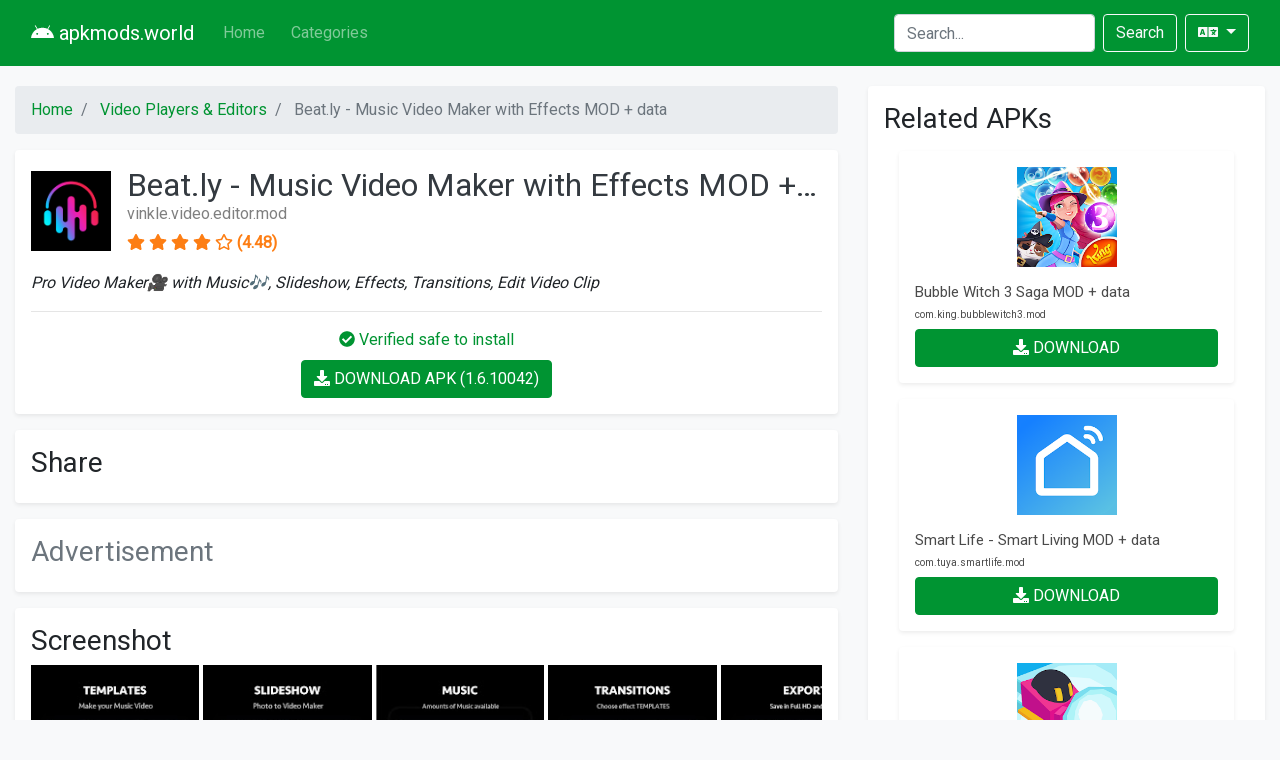

--- FILE ---
content_type: text/html; charset=UTF-8
request_url: https://apkmods.world/app/beat-ly-music-video-maker-with-effects
body_size: 6909
content:
<!DOCTYPE html>
<html>
<head>
    <meta charset="utf-8">
    <meta http-equiv="X-UA-Compatible" content="IE=edge">

    <script defer src="https://use.fontawesome.com/releases/v5.13.0/js/all.js"></script>
    <script type="text/javascript" src="https://cdn.jsdelivr.net/npm/lozad/dist/lozad.min.js"></script>
    <link href="https://fonts.googleapis.com/css?family=Roboto" rel="stylesheet">
    <link rel="stylesheet" href="/styles/style.css">
    <link rel="stylesheet" href="https://cdnjs.cloudflare.com/ajax/libs/flag-icon-css/3.4.6/css/flag-icon.min.css"/>

        <meta name="theme-color" content="#f8f8f8">
    <meta name="msapplication-navbutton-color" content="#f8f8f8">
    <meta name="apple-mobile-web-app-status-bar-style" content="#f8f8f8">

    <title>Beat.ly - Music Video Maker with Effects MOD + data for Android - apkmods.world</title>
<meta name="description" content="Download Beat.ly - Music Video Maker with Effects apk for Android.">
<meta name="viewport" content="width=device-width, minimum-scale=1, initial-scale=1">
<meta name="yandex-verification" content="769c43dbd2cc5663">
<script>
    (function(i,s,o,g,r,a,m){i['GoogleAnalyticsObject']=r;i[r]=i[r]||function(){
    (i[r].q=i[r].q||[]).push(arguments)},i[r].l=1*new Date();a=s.createElement(o),
    m=s.getElementsByTagName(o)[0];a.async=1;a.src=g;m.parentNode.insertBefore(a,m)
    })(window,document,'script','https://www.google-analytics.com/analytics.js','ga');

    ga('create', 'UA-29146601-53', 'auto');
    ga('send', 'pageview');
</script>
<meta property="og:type" content="website">
<meta property="og:title" content="Beat.ly - Music Video Maker with Effects MOD + data for Android">
<meta property="og:description" content="Download Beat.ly - Music Video Maker with Effects apk for Android.">
<meta property="og:site_name" content="apkmods.world">

    <link rel="alternate" hreflang="x-default" href="https://apkmods.world/app/beat-ly-music-video-maker-with-effects"/>
        
    <link rel="alternate" hreflang="en" href="https://apkmods.world/app/beat-ly-music-video-maker-with-effects"/>
                    
    <link rel="alternate" hreflang="de" href="https://de.apkmods.world/app/beat-ly-music-video-maker-with-effects"/>
                    
    <link rel="alternate" hreflang="ru" href="https://ru.apkmods.world/app/beat-ly-music-video-maker-with-effects"/>
                    
    <link rel="alternate" hreflang="ar" href="https://ar.apkmods.world/app/beat-ly-music-video-maker-with-effects"/>
                    
    <link rel="alternate" hreflang="hi" href="https://hi.apkmods.world/app/beat-ly-music-video-maker-with-effects"/>
                    
    <link rel="alternate" hreflang="id" href="https://id.apkmods.world/app/beat-ly-music-video-maker-with-effects"/>
                    
    <link rel="alternate" hreflang="fr" href="https://fr.apkmods.world/app/beat-ly-music-video-maker-with-effects"/>
                    
    <link rel="alternate" hreflang="es" href="https://es.apkmods.world/app/beat-ly-music-video-maker-with-effects"/>
                    
    <link rel="alternate" hreflang="pt" href="https://pt.apkmods.world/app/beat-ly-music-video-maker-with-effects"/>
                    
    <link rel="alternate" hreflang="it" href="https://it.apkmods.world/app/beat-ly-music-video-maker-with-effects"/>
            
    <link rel="amphtml" href="https://apkmods.world/amp/app/beat-ly-music-video-maker-with-effects"/>
        </head>
<body class="bg-light">
<nav class="navbar navbar-expand-lg navbar-dark bg-primary text-white">
    <div class="container">
        <a class="navbar-brand" href="/">
            <i class="fab fa-android" style=""></i>
            <span>apkmods.world</span>
        </a>
        <button class="navbar-toggler" type="button" data-toggle="collapse" data-target="#navbarTogglerDemo01"
                aria-controls="navbarTogglerDemo01" aria-expanded="false" aria-label="Toggle navigation">
            <span class="navbar-toggler-icon"></span>
        </button>
        <div class="collapse navbar-collapse" id="navbarTogglerDemo01">
            <ul class="navbar-nav mr-auto mt-2 mt-lg-0">
                                    <li class="nav-item ">
                        <a href="/" class="nav-link">Home</a>
                    </li>
                                    <li class="nav-item ">
                        <a href="/categories" class="nav-link">Categories</a>
                    </li>
                            </ul>
            <form class=" form-inline my-2 my-lg-0" method="post" action="/search">
                <input class="form-control mr-sm-2" type="search" aria-label="Search" name="query"
                       placeholder="Search..."
                       required value="">
                <button class="btn btn-outline-light my-2 my-sm-0 mr-2" type="submit">Search</button>
            </form>
            <div class="navbar-nav my-2 my-lg-0">
                <div class="dropdown dropdown-locales">
                    <a class="btn btn-outline-light dropdown-toggle" href="#" role="button" id="dropdownMenuLink"
                       data-toggle="dropdown" aria-haspopup="true" aria-expanded="false">
                        <i class="fas fa-language"></i>
                    </a>

                    <div class="dropdown-menu dropdown-menu-right" aria-labelledby="dropdownMenuLink">
                                                                                
                            <a class="dropdown-item" href="https://apkmods.world/app/beat-ly-music-video-maker-with-effects" rel="alternate"
                               hreflang="en">
                                <span class="lang lang-en"></span>
                            </a>
                                                                                                                                            
                            <a class="dropdown-item" href="https://de.apkmods.world/app/beat-ly-music-video-maker-with-effects" rel="alternate"
                               hreflang="de">
                                <span class="lang lang-de"></span>
                            </a>
                                                                                                                                            
                            <a class="dropdown-item" href="https://ru.apkmods.world/app/beat-ly-music-video-maker-with-effects" rel="alternate"
                               hreflang="ru">
                                <span class="lang lang-ru"></span>
                            </a>
                                                                                                                                            
                            <a class="dropdown-item" href="https://ar.apkmods.world/app/beat-ly-music-video-maker-with-effects" rel="alternate"
                               hreflang="ar">
                                <span class="lang lang-ar"></span>
                            </a>
                                                                                                                                            
                            <a class="dropdown-item" href="https://hi.apkmods.world/app/beat-ly-music-video-maker-with-effects" rel="alternate"
                               hreflang="hi">
                                <span class="lang lang-hi"></span>
                            </a>
                                                                                                                                            
                            <a class="dropdown-item" href="https://id.apkmods.world/app/beat-ly-music-video-maker-with-effects" rel="alternate"
                               hreflang="id">
                                <span class="lang lang-id"></span>
                            </a>
                                                                                                                                            
                            <a class="dropdown-item" href="https://fr.apkmods.world/app/beat-ly-music-video-maker-with-effects" rel="alternate"
                               hreflang="fr">
                                <span class="lang lang-fr"></span>
                            </a>
                                                                                                                                            
                            <a class="dropdown-item" href="https://es.apkmods.world/app/beat-ly-music-video-maker-with-effects" rel="alternate"
                               hreflang="es">
                                <span class="lang lang-es"></span>
                            </a>
                                                                                                                                            
                            <a class="dropdown-item" href="https://pt.apkmods.world/app/beat-ly-music-video-maker-with-effects" rel="alternate"
                               hreflang="pt">
                                <span class="lang lang-pt"></span>
                            </a>
                                                                                                                                            
                            <a class="dropdown-item" href="https://it.apkmods.world/app/beat-ly-music-video-maker-with-effects" rel="alternate"
                               hreflang="it">
                                <span class="lang lang-it"></span>
                            </a>
                                            </div>
                </div>
            </div>
        </div>
    </div>
</nav>

<main class="container-xl container">
    <div class="row">
            <div class="col-md-8">
            <nav aria-label="breadcrumb">
        <ol class="breadcrumb">
                                                <li class="breadcrumb-item active">
                        <a href="/">
                            <span>Home</span>
                        </a>
                    </li>
                                                                <li class="breadcrumb-item active">
                        <a href="/category/VIDEO_PLAYERS">
                            <span>Video Players &amp; Editors</span>
                        </a>
                    </li>
                                                                <li class="breadcrumb-item active">
                        <span>Beat.ly - Music Video Maker with Effects MOD + data</span>
                    </li>
                                    </ol>
    </nav>
        <div class="page-block">
            <div class="d-flex align-items-center text-black-50 mb-3">
                <img class="mr-3" data-src="https://lh3.googleusercontent.com/xcQnvoEuEsQ_tlXehi_j5o3QWnoMiwHuG0yUQw_x349zqZpKhpSm2yI0uK_s5eZ8Xng=s180" width="80px">
                <div class="lh-100 w-100 d-inline-block text-truncate">
                    <h1 class="h2 mb-0 text-dark lh-100 text-truncate">Beat.ly - Music Video Maker with Effects MOD + data</h1>
                    <p class="h6 text-truncate">vinkle.video.editor.mod</p>
                    <div class="rating">
                    <i class="fas fa-star"></i>
                    <i class="fas fa-star"></i>
                    <i class="fas fa-star"></i>
                    <i class="fas fa-star"></i>
                    <i class="far fa-star"></i>
        <span>(4.48)</span>
</div>
                </div>
            </div>
            <p class="font-italic">Pro Video Maker🎥 with Music🎶, Slideshow, Effects, Transitions, Edit Video Clip</p>
            <hr/>
            <div class="text-center">
                <div class="text-primary my-2">
                    <i class="fa fa-check-circle"></i>
                    <span>Verified safe to install</span>
                </div>

                <div class="app-btn has-text-centered">
                    <a class="btn btn-primary" href="/download/beat-ly-music-video-maker-with-effects">
                        <span class="icon">
                            <i class="fas fa-download"></i>
                        </span>
                        <span>DOWNLOAD APK (1.6.10042)</span>
                    </a>
                </div>
            </div>
        </div>
        <div class="page-block">
            <h2 class="h3">Share</h2>
            <script type="text/javascript"
                    src="//s7.addthis.com/js/300/addthis_widget.js#pubid=ra-5ecba8ecdd042c02&async=1"></script>
            <div class="addthis_inline_share_toolbox"></div>
        </div>

        <div class="page-block">
            <p class="h3 text-muted">Advertisement</p>
            <script data-cfasync="false" type="text/javascript" src="//meo257na3rch.com/lv/esnk/1878624/code.js" async id="__clb-1878624"></script>
            <script data-cfasync="false" type="text/javascript" src="//meo257na3rch.com/lv/esnk/1878623/code.js" async id="__clb-1878623"></script>
        </div>
        <div class="page-block">
            <h2 class="h3">Screenshot</h2>
            <div class="images-slide">
                                    <img data-src="https://lh3.googleusercontent.com/2JbbUxh-fJXl3KqY3JU8IAlNYDjoJwrP44thuj8PQ-Nm2HZkOHaUQFbz2gLIl2UXRAX2=w720-h310" class="img-circle bot" height="300px">
                                    <img data-src="https://lh3.googleusercontent.com/KJKGFnKdROxjc9ZzhoE4-OVTrAFZdqjMiwY35-TWrVFL9anum-FuLmw4TU6CXp-1VkCZ=w720-h310" class="img-circle bot" height="300px">
                                    <img data-src="https://lh3.googleusercontent.com/Uiks5cCFDygu587fSUABZGa79kPK1zhAteN_5vY6oLccA9RurAT1QPARRadvkFduxA=w720-h310" class="img-circle bot" height="300px">
                                    <img data-src="https://lh3.googleusercontent.com/vvpaIZHbk-K7X4TuHmK4iCJsDOlNA2H7bfq0Ue6bh9e0upytdYolZOcprbjK4Qf0Hho=w720-h310" class="img-circle bot" height="300px">
                                    <img data-src="https://lh3.googleusercontent.com/N_TAlp6Qa3oh8xZeNXGDQijdnkVdtykABgf3FR1g30Yozotb-hQ7ylwW7d7Wt1oiiauv=w720-h310" class="img-circle bot" height="300px">
                            </div>
        </div>

        <div class="page-block">
            <h2 class="h3">Description</h2>
            <p>Best <b>FREE</b> HD music video maker and photo slideshow maker with <b>trendy templates</b>, <b>popular music</b>, <b>stunning transitions</b>, and <b>video effects</b>.<br />
<br />
Beat.ly - Customized music video editor designed for influencers & vloggers, top mini movie maker and HD pro music video maker, photo slideshow maker with music, helps you easily add music to video, edit video with music and pic for Facebook, Instagram, Whatsapp, Tik Tok, Musical.ly, etc.<br />
<br />
Features:<br />
• Beat.ly offers amounts of templates with great effects + transitions, updated constantly.<br />
• Each beat.ly transition follows the exact music rhythm and make your video stand out.<br />
• Dozens of high-quality FREE music can perfectly meet users’ different requirements.<br />
• Share your creative videos to Facebook, Instagram, and other SNS anytime and anywhere.<br />
<br />
<b>Music Video Maker & Effects</b><br />
* Beat.ly provides an extremely high-quality editing process.<br />
* Amounts of mv templates with great effects + transitions. <br />
* The distinctive transition follows the exact music rhythm.<br />
* Create slideshows with an UNLIMITED mix of Photos clips.<br />
* Easy-to-use free movie maker and no crop app for TikTok.<br />
<br />
<b>Merge Photo to Video</b><br />
* Merge multi photos into one music video without losing quality. <br />
* Free music video maker for YouTube, Instagram, Musical.ly, Tik Tok, etc. <br />
<br />
<b>Add Music to Video</b><br />
* Beat.ly is a photo to video maker with varieties of background music.<br />
* Find the background music that fits your need when making a photo video.<br />
* Add music to video, mix photos with music, edit videos with music and photos.<br />
* Video editing app with music. Add music to video like Vinkle.<br />
* Free music video maker with effects, video clip editing app<br />
<br />
<b>Photo Slideshow Maker</b><br />
* Photo slideshow maker, merge photos to create slideshow with music.<br />
* Mix photos with videos, add custom photo cover for video.<br />
* Free music video make with effects, new trend video editing app.<br />
<br />
<b>Save Video to Album</b><br />
* Beat.ly provides 720P HD export without losing quality. <br />
* Save or export video to your phone at any time. <br />
* Make music video from pics and song with this free and easy-to-use clip maker.<br />
* Turn your photos & video clips into cool trend video with music and transitions! <br />
* Free video editor with great effects, trendy music video maker & clip editing app.<br />
<br />
<b>Share Video Seamlessly</b><br />
* Custom video export resolution, HD pro video editor (720P), professional movie maker.<br />
* Free video editor with great effects + transitions, trendy music video maker & clip editing app.<br />
* Share music videos to all social apps YouTube, Instagram, Facebook, Whatsapp, Tik Tok, etc.<br />
<br />
Beat.ly is a powerful HD music video maker & video editor, photo slideshow maker with music. As a free music video maker, it's great for turning your photos & video clips into cool trend video with music and transitions! <br />
<br />
With Beat.ly, you can easily add music to video, combine photos with music, edit videos with music and photos. Special transition effects make your video unique. Beat.ly is a free HD full-screen music video maker and photo slideshow maker with music. You can edit video with music and pic, make video with music, export music videos in HD quality, and share your music video to Facebook, Whatsapp, Instagram by one click, or edit video clips with music and pic for Tik Tok.<br />
<br />
Any questions for Beat.ly (FREE music video maker with effects, photo slideshow maker with music)? <br />
Please contact us at beat.sub@outlook.com.</p>
        </div>

        <div class="page-block">
            <h2 class="h3">More details for Beat.ly - Music Video Maker with Effects MOD</h2>
            <div class="py-2">
                <h3 class="h4">Official website</h3>
                <a class="btn btn-outline-primary" target="_blank" href="http://www.buyme365.com/">
                    <span class="icon">
                      <i class="fas fa-link"></i>
                    </span>
                    <span>Official website</span>
                </a>
            </div>
            <div class="py-2">
                <h3 class="h4">App version</h3>
                <p class="my-0 text-monospace">1.6.10042</p>
            </div>
            <div class="py-2">
                <h3 class="h4">Rating of the app</h3>
                <div class="rating">
                    <i class="fas fa-star"></i>
                    <i class="fas fa-star"></i>
                    <i class="fas fa-star"></i>
                    <i class="fas fa-star"></i>
                    <i class="far fa-star"></i>
        <span>(4.48)</span>
</div>
            </div>
        </div>

        <div class="page-block">
            <h2 class="h3">Related keywords to Beat.ly - Music Video Maker with Effects MOD + data</h2>
            <div class="tags">
                                    <span class="badge badge-dark">Beat.ly - Music Video Maker with Effects mod apk</span>
                                    <span class="badge badge-dark">Beat.ly - Music Video Maker with Effects apk mod + data</span>
                                    <span class="badge badge-dark">Beat.ly - Music Video Maker with Effects mod download</span>
                                    <span class="badge badge-dark">Beat.ly - Music Video Maker with Effects android mod</span>
                                    <span class="badge badge-dark">Beat.ly - Music Video Maker with Effects mod android download</span>
                                    <span class="badge badge-dark">Beat.ly - Music Video Maker with Effects hack apk download</span>
                                    <span class="badge badge-dark">Beat.ly - Music Video Maker with Effects cracked apk download free</span>
                                    <span class="badge badge-dark">Beat.ly - Music Video Maker with Effects mod apk download latest version</span>
                                    <span class="badge badge-dark">Beat.ly - Music Video Maker with Effects hack apk download for android</span>
                                    <span class="badge badge-dark">Beat.ly - Music Video Maker with Effects mod apk file</span>
                                    <span class="badge badge-dark">Beat.ly - Music Video Maker with Effects modded apk app download</span>
                                    <span class="badge badge-dark">Beat.ly - Music Video Maker with Effects mod apk android</span>
                                    <span class="badge badge-dark">Download Beat.ly - Music Video Maker with Effects cracked apk download free</span>
                                    <span class="badge badge-dark">Download Beat.ly - Music Video Maker with Effects hacked version apk download for android</span>
                                    <span class="badge badge-dark">Download Beat.ly - Music Video Maker with Effects modded apk android</span>
                                    <span class="badge badge-dark">Download Beat.ly - Music Video Maker with Effects mod apk free</span>
                                    <span class="badge badge-dark">Download Beat.ly - Music Video Maker with Effects hack apk for chromebook</span>
                                    <span class="badge badge-dark">Download Beat.ly - Music Video Maker with Effects mod apk and obb</span>
                                    <span class="badge badge-dark">Download Beat.ly - Music Video Maker with Effects mod apk free download pc</span>
                                    <span class="badge badge-dark">Download Beat.ly - Music Video Maker with Effects hacked apk</span>
                                    <span class="badge badge-dark">Download Beat.ly - Music Video Maker with Effects modded apk</span>
                            </div>
        </div>
    </div>
    <div class="col-md-4">
        <div class="p-3 bg-white rounded shadow-sm">
            <h2 class="h3">Related APKs</h2>
                            <div class="col-12 my-3">
                    <a class="app-item" href="/app/bubble-witch-3-saga">
    <figure class="image">
        <img data-src="https://lh3.googleusercontent.com/BKnqdjEBmdShb30ikoExkv0x2zlUoer0iHB6i5IYvM54FhcEoUOoYiqFRzSm-uyjO10=s180-rw" alt="Bubble Witch 3 Saga MOD + data">
    </figure>
    <div class="app-content">
        <h2 class="app-title">Bubble Witch 3 Saga MOD + data</h2>
        <h3 class="app-package text-truncate">com.king.bubblewitch3.mod</h3>
    </div>
    <div class="app-btn btn btn-primary">
        <span class="icon">
            <i class="fas fa-download"></i>
        </span>
        <span>DOWNLOAD</span>
    </div>
</a>
                </div>
                            <div class="col-12 my-3">
                    <a class="app-item" href="/app/smart-life-smart-living">
    <figure class="image">
        <img data-src="https://lh3.googleusercontent.com/Qrq9zB_-bWuAD0ETPeBRTsRHOSjmW_uzmexY5rF7wo2JeNc-oLuvsQSYdg0Uxsq6mkA=s180" alt="Smart Life - Smart Living MOD + data">
    </figure>
    <div class="app-content">
        <h2 class="app-title">Smart Life - Smart Living MOD + data</h2>
        <h3 class="app-package text-truncate">com.tuya.smartlife.mod</h3>
    </div>
    <div class="app-btn btn btn-primary">
        <span class="icon">
            <i class="fas fa-download"></i>
        </span>
        <span>DOWNLOAD</span>
    </div>
</a>
                </div>
                            <div class="col-12 my-3">
                    <a class="app-item" href="/app/snowball-io">
    <figure class="image">
        <img data-src="https://lh3.googleusercontent.com/MIqvePNkXL4LfBh_u8sjDH77ErPp-VU9dfF-UvOYrNVCtfCsw69ainqOxQUn2jfxOVU=s180-rw" alt="Snowball.io MOD + data">
    </figure>
    <div class="app-content">
        <h2 class="app-title">Snowball.io MOD + data</h2>
        <h3 class="app-package text-truncate">com.geishatokyo.snowballio.mod</h3>
    </div>
    <div class="app-btn btn btn-primary">
        <span class="icon">
            <i class="fas fa-download"></i>
        </span>
        <span>DOWNLOAD</span>
    </div>
</a>
                </div>
                            <div class="col-12 my-3">
                    <a class="app-item" href="/app/quickflirt24">
    <figure class="image">
        <img data-src="https://lh3.googleusercontent.com/LvhIjpjBQo9r542rys08nvdyVlSwI8FefNOtY1R76Q45Qz_9aJLO0oouTXOcO0VuiR8=s180" alt="QuickFlirt24 MOD + data">
    </figure>
    <div class="app-content">
        <h2 class="app-title">QuickFlirt24 MOD + data</h2>
        <h3 class="app-package text-truncate">com.socialapps.flirt.mod</h3>
    </div>
    <div class="app-btn btn btn-primary">
        <span class="icon">
            <i class="fas fa-download"></i>
        </span>
        <span>DOWNLOAD</span>
    </div>
</a>
                </div>
                            <div class="col-12 my-3">
                    <a class="app-item" href="/app/colorsnap-r-match">
    <figure class="image">
        <img data-src="https://lh3.googleusercontent.com/lgy8fKs7sIJJnWVpL1iFHIFTSh6u9AwNd9_u_42liqsdTT-KUpJdx7t-05xzFT4ITA=s180-rw" alt="ColorSnap® Match MOD + data">
    </figure>
    <div class="app-content">
        <h2 class="app-title">ColorSnap® Match MOD + data</h2>
        <h3 class="app-package text-truncate">com.variable.sw.mod</h3>
    </div>
    <div class="app-btn btn btn-primary">
        <span class="icon">
            <i class="fas fa-download"></i>
        </span>
        <span>DOWNLOAD</span>
    </div>
</a>
                </div>
                            <div class="col-12 my-3">
                    <a class="app-item" href="/app/piano-game-for-five-nights">
    <figure class="image">
        <img data-src="https://lh3.googleusercontent.com/BxiX8RiTIiO7n8bo_p1UxoIqf1KicVb0b4xGrMzVI5QaxKWFoUEdqJ7ATA8CQTL0TQ8=s180-rw" alt="Piano Game for Five Nights MOD + data">
    </figure>
    <div class="app-content">
        <h2 class="app-title">Piano Game for Five Nights MOD + data</h2>
        <h3 class="app-package text-truncate">com.music.game.bluesky.fnaf.mod</h3>
    </div>
    <div class="app-btn btn btn-primary">
        <span class="icon">
            <i class="fas fa-download"></i>
        </span>
        <span>DOWNLOAD</span>
    </div>
</a>
                </div>
                    </div>
    </div>
    </div>
</main>


<footer id="page-footer">
    <div class="container-xl container">
        <div class="row">
            <div class="col-12 col-md-6">
                <h3>About</h3>
                <ul>
                    <li class="">
                        <a href="/sitemap" class="item">Sitemap</a>
                    </li>
                </ul>
            </div>
            <div class="col-12 col-md-6">
                <h3>Pages</h3>
                <ul class="">
                                            <li class="">
                            <a href="/" class="item">Home</a>
                        </li>
                                            <li class="">
                            <a href="/categories" class="item">Categories</a>
                        </li>
                                    </ul>
            </div>
            <div class="col-12 col-md-12">
                <hr/>
                <p>
                    &copy; <strong>apkmods.world</strong>
                </p>
            </div>
        </div>
    </div>
</footer>

<script type="text/javascript" src="//s7.addthis.com/js/300/addthis_widget.js#pubid=ra-5d07974d86c1a0b2"></script>
<script src="https://code.jquery.com/jquery-3.3.1.slim.min.js"
        integrity="sha384-q8i/X+965DzO0rT7abK41JStQIAqVgRVzpbzo5smXKp4YfRvH+8abtTE1Pi6jizo"
        crossorigin="anonymous"></script>
<script src="https://cdnjs.cloudflare.com/ajax/libs/popper.js/1.14.3/umd/popper.min.js"
        integrity="sha384-ZMP7rVo3mIykV+2+9J3UJ46jBk0WLaUAdn689aCwoqbBJiSnjAK/l8WvCWPIPm49"
        crossorigin="anonymous"></script>
<script src="https://stackpath.bootstrapcdn.com/bootstrap/4.1.3/js/bootstrap.min.js"
        integrity="sha384-ChfqqxuZUCnJSK3+MXmPNIyE6ZbWh2IMqE241rYiqJxyMiZ6OW/JmZQ5stwEULTy"
        crossorigin="anonymous"></script>

<script>
  const el = document.querySelectorAll('img');
  const observer = lozad(el)
  observer.observe();
</script>

</body>
</html>
